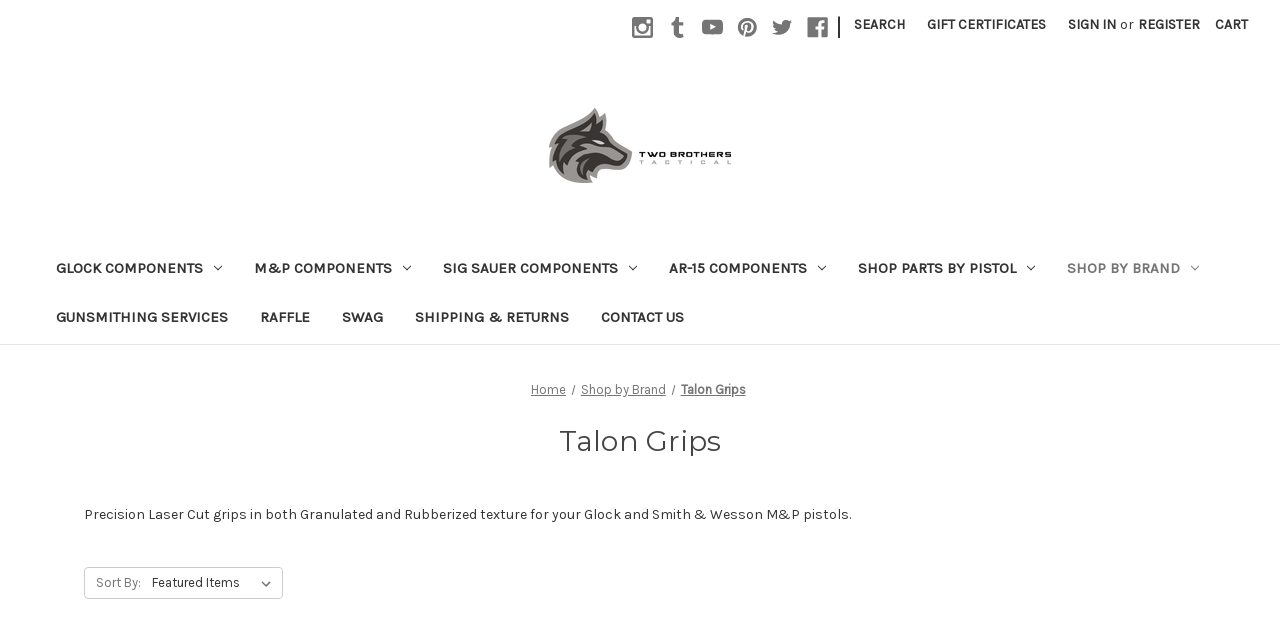

--- FILE ---
content_type: text/html; charset=UTF-8
request_url: https://www.twobrostactical.com/shop-by-brand/talon-grips/
body_size: 13081
content:


<!DOCTYPE html>
<html class="no-js" lang="en">
    <head>
        <title>Shop by Brand - Talon Grips - Two Brothers Tactical</title>
        <link rel="dns-prefetch preconnect" href="https://cdn11.bigcommerce.com/s-mgltntm5fa" crossorigin><link rel="dns-prefetch preconnect" href="https://fonts.googleapis.com/" crossorigin><link rel="dns-prefetch preconnect" href="https://fonts.gstatic.com/" crossorigin>
        <meta name="keywords" content="Southern California Gun Shop, Selling Guns and ammo, buying guns, training, consulting, instruction, props, Gunsmithing Gunsmith Custimization services, FFL, Glock Parts, Glock Triggers, Glock Magwells, Glock Extended Base Pads, Glock barrels, Glock Sights, Glock slides, Zevtech Barrels, Zevtech Trigger Kits, Apex Trigger Kits, S&amp;W M&amp;P, M&amp;P triggers, M&amp;P barrels, M&amp;P Magwells, Sig p250 parts, Sig p320 parts, Sig triggers, p320 trigger, p320 basepad, p320 mag release, guide rods, parts kits, "><link rel='canonical' href='https://www.twobrostactical.com/shop-by-brand/talon-grips/' /><meta name='platform' content='bigcommerce.stencil' />
        
        

        <link href="https://cdn11.bigcommerce.com/s-mgltntm5fa/product_images/twobros%20favitar%20downsized%20BLURY.png?t&#x3D;1549065120" rel="shortcut icon">
        <meta name="viewport" content="width=device-width, initial-scale=1">

        <script>
            document.documentElement.className = document.documentElement.className.replace('no-js', 'js');
        </script>

        <script>
    function browserSupportsAllFeatures() {
        return window.Promise
            && window.fetch
            && window.URL
            && window.URLSearchParams
            && window.WeakMap
            // object-fit support
            && ('objectFit' in document.documentElement.style);
    }

    function loadScript(src) {
        var js = document.createElement('script');
        js.src = src;
        js.onerror = function () {
            console.error('Failed to load polyfill script ' + src);
        };
        document.head.appendChild(js);
    }

    if (!browserSupportsAllFeatures()) {
        loadScript('https://cdn11.bigcommerce.com/s-mgltntm5fa/stencil/07c96440-0161-013c-5fde-2620f992e0a5/e/63391b50-d5db-0137-4ac3-0242ac11001a/dist/theme-bundle.polyfills.js');
    }
</script>
        <script>window.consentManagerTranslations = `{"locale":"en","locales":{"consent_manager.data_collection_warning":"en","consent_manager.accept_all_cookies":"en","consent_manager.gdpr_settings":"en","consent_manager.data_collection_preferences":"en","consent_manager.manage_data_collection_preferences":"en","consent_manager.use_data_by_cookies":"en","consent_manager.data_categories_table":"en","consent_manager.allow":"en","consent_manager.accept":"en","consent_manager.deny":"en","consent_manager.dismiss":"en","consent_manager.reject_all":"en","consent_manager.category":"en","consent_manager.purpose":"en","consent_manager.functional_category":"en","consent_manager.functional_purpose":"en","consent_manager.analytics_category":"en","consent_manager.analytics_purpose":"en","consent_manager.targeting_category":"en","consent_manager.advertising_category":"en","consent_manager.advertising_purpose":"en","consent_manager.essential_category":"en","consent_manager.esential_purpose":"en","consent_manager.yes":"en","consent_manager.no":"en","consent_manager.not_available":"en","consent_manager.cancel":"en","consent_manager.save":"en","consent_manager.back_to_preferences":"en","consent_manager.close_without_changes":"en","consent_manager.unsaved_changes":"en","consent_manager.by_using":"en","consent_manager.agree_on_data_collection":"en","consent_manager.change_preferences":"en","consent_manager.cancel_dialog_title":"en","consent_manager.privacy_policy":"en","consent_manager.allow_category_tracking":"en","consent_manager.disallow_category_tracking":"en"},"translations":{"consent_manager.data_collection_warning":"We use cookies (and other similar technologies) to collect data to improve your shopping experience.","consent_manager.accept_all_cookies":"Accept All Cookies","consent_manager.gdpr_settings":"Settings","consent_manager.data_collection_preferences":"Website Data Collection Preferences","consent_manager.manage_data_collection_preferences":"Manage Website Data Collection Preferences","consent_manager.use_data_by_cookies":" uses data collected by cookies and JavaScript libraries to improve your shopping experience.","consent_manager.data_categories_table":"The table below outlines how we use this data by category. To opt out of a category of data collection, select 'No' and save your preferences.","consent_manager.allow":"Allow","consent_manager.accept":"Accept","consent_manager.deny":"Deny","consent_manager.dismiss":"Dismiss","consent_manager.reject_all":"Reject all","consent_manager.category":"Category","consent_manager.purpose":"Purpose","consent_manager.functional_category":"Functional","consent_manager.functional_purpose":"Enables enhanced functionality, such as videos and live chat. If you do not allow these, then some or all of these functions may not work properly.","consent_manager.analytics_category":"Analytics","consent_manager.analytics_purpose":"Provide statistical information on site usage, e.g., web analytics so we can improve this website over time.","consent_manager.targeting_category":"Targeting","consent_manager.advertising_category":"Advertising","consent_manager.advertising_purpose":"Used to create profiles or personalize content to enhance your shopping experience.","consent_manager.essential_category":"Essential","consent_manager.esential_purpose":"Essential for the site and any requested services to work, but do not perform any additional or secondary function.","consent_manager.yes":"Yes","consent_manager.no":"No","consent_manager.not_available":"N/A","consent_manager.cancel":"Cancel","consent_manager.save":"Save","consent_manager.back_to_preferences":"Back to Preferences","consent_manager.close_without_changes":"You have unsaved changes to your data collection preferences. Are you sure you want to close without saving?","consent_manager.unsaved_changes":"You have unsaved changes","consent_manager.by_using":"By using our website, you're agreeing to our","consent_manager.agree_on_data_collection":"By using our website, you're agreeing to the collection of data as described in our ","consent_manager.change_preferences":"You can change your preferences at any time","consent_manager.cancel_dialog_title":"Are you sure you want to cancel?","consent_manager.privacy_policy":"Privacy Policy","consent_manager.allow_category_tracking":"Allow [CATEGORY_NAME] tracking","consent_manager.disallow_category_tracking":"Disallow [CATEGORY_NAME] tracking"}}`;</script>

        <script>
            window.lazySizesConfig = window.lazySizesConfig || {};
            window.lazySizesConfig.loadMode = 1;
        </script>
        <script async src="https://cdn11.bigcommerce.com/s-mgltntm5fa/stencil/07c96440-0161-013c-5fde-2620f992e0a5/e/63391b50-d5db-0137-4ac3-0242ac11001a/dist/theme-bundle.head_async.js"></script>
        
        <link href="https://fonts.googleapis.com/css?family=Montserrat:400%7CKarla:400&display=block" rel="stylesheet">
        
        <script async src="https://cdn11.bigcommerce.com/s-mgltntm5fa/stencil/07c96440-0161-013c-5fde-2620f992e0a5/e/63391b50-d5db-0137-4ac3-0242ac11001a/dist/theme-bundle.font.js"></script>

        <link data-stencil-stylesheet href="https://cdn11.bigcommerce.com/s-mgltntm5fa/stencil/07c96440-0161-013c-5fde-2620f992e0a5/e/63391b50-d5db-0137-4ac3-0242ac11001a/css/theme-11cec4d0-ae7e-013c-b288-3279930eb7ee.css" rel="stylesheet">

        <!-- Start Tracking Code for analytics_facebook -->

<script>
!function(f,b,e,v,n,t,s){if(f.fbq)return;n=f.fbq=function(){n.callMethod?n.callMethod.apply(n,arguments):n.queue.push(arguments)};if(!f._fbq)f._fbq=n;n.push=n;n.loaded=!0;n.version='2.0';n.queue=[];t=b.createElement(e);t.async=!0;t.src=v;s=b.getElementsByTagName(e)[0];s.parentNode.insertBefore(t,s)}(window,document,'script','https://connect.facebook.net/en_US/fbevents.js');

fbq('set', 'autoConfig', 'false', '0');
fbq('dataProcessingOptions', ['LDU'], 0, 0);
fbq('init', '0', {"external_id":"90a925b0-479f-47b9-9d62-c9bfba024ea8"});
fbq('set', 'agent', 'bigcommerce', '0');

function trackEvents() {
    var pathName = window.location.pathname;

    fbq('track', 'PageView', {}, "");

    // Search events start -- only fire if the shopper lands on the /search.php page
    if (pathName.indexOf('/search.php') === 0 && getUrlParameter('search_query')) {
        fbq('track', 'Search', {
            content_type: 'product_group',
            content_ids: [],
            search_string: getUrlParameter('search_query')
        });
    }
    // Search events end

    // Wishlist events start -- only fire if the shopper attempts to add an item to their wishlist
    if (pathName.indexOf('/wishlist.php') === 0 && getUrlParameter('added_product_id')) {
        fbq('track', 'AddToWishlist', {
            content_type: 'product_group',
            content_ids: []
        });
    }
    // Wishlist events end

    // Lead events start -- only fire if the shopper subscribes to newsletter
    if (pathName.indexOf('/subscribe.php') === 0 && getUrlParameter('result') === 'success') {
        fbq('track', 'Lead', {});
    }
    // Lead events end

    // Registration events start -- only fire if the shopper registers an account
    if (pathName.indexOf('/login.php') === 0 && getUrlParameter('action') === 'account_created') {
        fbq('track', 'CompleteRegistration', {}, "");
    }
    // Registration events end

    

    function getUrlParameter(name) {
        var cleanName = name.replace(/[\[]/, '\[').replace(/[\]]/, '\]');
        var regex = new RegExp('[\?&]' + cleanName + '=([^&#]*)');
        var results = regex.exec(window.location.search);
        return results === null ? '' : decodeURIComponent(results[1].replace(/\+/g, ' '));
    }
}

if (window.addEventListener) {
    window.addEventListener("load", trackEvents, false)
}
</script>
<noscript><img height="1" width="1" style="display:none" alt="null" src="https://www.facebook.com/tr?id=0&ev=PageView&noscript=1&a=plbigcommerce1.2&eid="/></noscript>

<!-- End Tracking Code for analytics_facebook -->

<!-- Start Tracking Code for analytics_googleanalytics -->

<meta name="google-site-verification" content="3Yf0GJVZi5zXjaCZabHc5ORqds0VkQpQvGYxuJ47ats" />

<!-- End Tracking Code for analytics_googleanalytics -->


<script type="text/javascript" src="https://checkout-sdk.bigcommerce.com/v1/loader.js" defer ></script>
<script type="text/javascript">
fbq('track', 'ViewCategory', {"content_ids":["299","231"],"content_type":"product_group","content_category":"Talon Grips"});
</script>
<script type="text/javascript">
var BCData = {};
</script>

<script nonce="">
(function () {
    var xmlHttp = new XMLHttpRequest();

    xmlHttp.open('POST', 'https://bes.gcp.data.bigcommerce.com/nobot');
    xmlHttp.setRequestHeader('Content-Type', 'application/json');
    xmlHttp.send('{"store_id":"1000412752","timezone_offset":"-7.0","timestamp":"2026-01-27T11:40:49.53454100Z","visit_id":"89a7ea79-867c-4493-870e-8992238ab4e2","channel_id":1}');
})();
</script>

    </head>
    <body>
        <svg data-src="https://cdn11.bigcommerce.com/s-mgltntm5fa/stencil/07c96440-0161-013c-5fde-2620f992e0a5/e/63391b50-d5db-0137-4ac3-0242ac11001a/img/icon-sprite.svg" class="icons-svg-sprite"></svg>

        <a href="#main-content" class="skip-to-main-link">Skip to main content</a>
<header class="header" role="banner">
    <a href="#" class="mobileMenu-toggle" data-mobile-menu-toggle="menu">
        <span class="mobileMenu-toggleIcon">Toggle menu</span>
    </a>
    <nav class="navUser">
        
    <ul class="navUser-section navUser-section--alt">
        <li class="navUser-item">
            <a class="navUser-action navUser-item--compare"
               href="/compare"
               data-compare-nav
               aria-label="Compare"
            >
                Compare <span class="countPill countPill--positive countPill--alt"></span>
            </a>
        </li>
            <li class="navUser-item navUser-item--social">
                    <ul class="socialLinks socialLinks--alt">
            <li class="socialLinks-item">
                <a class="icon icon--instagram"
                   href="https://www.instagram.com/twobrotherstactical/"
                   target="_blank"
                   rel="noopener"
                   title="Instagram"
                >
                    <span class="aria-description--hidden">Instagram</span>
                    <svg>
                        <use href="#icon-instagram"/>
                    </svg>
                </a>
            </li>
            <li class="socialLinks-item">
                <a class="icon icon--tumblr"
                   href="https://twobrotherstactical.tumblr.com/"
                   target="_blank"
                   rel="noopener"
                   title="Tumblr"
                >
                    <span class="aria-description--hidden">Tumblr</span>
                    <svg>
                        <use href="#icon-tumblr"/>
                    </svg>
                </a>
            </li>
            <li class="socialLinks-item">
                <a class="icon icon--youtube"
                   href="https://www.youtube.com/channel/UC5Px4o1paMYFx-RJq2G34MQ"
                   target="_blank"
                   rel="noopener"
                   title="Youtube"
                >
                    <span class="aria-description--hidden">Youtube</span>
                    <svg>
                        <use href="#icon-youtube"/>
                    </svg>
                </a>
            </li>
            <li class="socialLinks-item">
                <a class="icon icon--pinterest"
                   href="https://www.pinterest.com/twobrostactical/"
                   target="_blank"
                   rel="noopener"
                   title="Pinterest"
                >
                    <span class="aria-description--hidden">Pinterest</span>
                    <svg>
                        <use href="#icon-pinterest"/>
                    </svg>
                </a>
            </li>
            <li class="socialLinks-item">
                <a class="icon icon--twitter"
                   href="https://twitter.com/TwoBrosTactical"
                   target="_blank"
                   rel="noopener"
                   title="Twitter"
                >
                    <span class="aria-description--hidden">Twitter</span>
                    <svg>
                        <use href="#icon-twitter"/>
                    </svg>
                </a>
            </li>
            <li class="socialLinks-item">
                <a class="icon icon--facebook"
                   href="https://www.facebook.com/twobrostactical/"
                   target="_blank"
                   rel="noopener"
                   title="Facebook"
                >
                    <span class="aria-description--hidden">Facebook</span>
                    <svg>
                        <use href="#icon-facebook"/>
                    </svg>
                </a>
            </li>
    </ul>
            </li>
            <li class="navUser-item navUser-item--divider">|</li>
        <li class="navUser-item">
            <button class="navUser-action navUser-action--quickSearch"
               type="button"
               id="quick-search-expand"
               data-search="quickSearch"
               aria-controls="quickSearch"
               aria-label="Search"
            >
                Search
            </button>
        </li>
            <li class="navUser-item">
                <a class="navUser-action"
                   href="/giftcertificates.php"
                   aria-label="Gift Certificates"
                >
                    Gift Certificates
                </a>
            </li>
        <li class="navUser-item navUser-item--account">
                <a class="navUser-action"
                   href="/login.php"
                   aria-label="Sign in"
                >
                    Sign in
                </a>
                    <span class="navUser-or">or</span>
                    <a class="navUser-action"
                       href="/login.php?action&#x3D;create_account"
                       aria-label="Register"
                    >
                        Register
                    </a>
        </li>
        <li class="navUser-item navUser-item--cart">
            <a class="navUser-action"
               data-cart-preview
               data-dropdown="cart-preview-dropdown"
               data-options="align:right"
               href="/cart.php"
               aria-label="Cart with 0 items"
            >
                <span class="navUser-item-cartLabel">Cart</span>
                <span class="countPill cart-quantity"></span>
            </a>

            <div class="dropdown-menu" id="cart-preview-dropdown" data-dropdown-content aria-hidden="true"></div>
        </li>
    </ul>
    <div class="dropdown dropdown--quickSearch" id="quickSearch" aria-hidden="true" data-prevent-quick-search-close>
        <div class="container">
    <form class="form" onsubmit="return false" data-url="/search.php" data-quick-search-form>
        <fieldset class="form-fieldset">
            <div class="form-field">
                <label class="is-srOnly" for="nav-quick-search">Search</label>
                <input class="form-input"
                       data-search-quick
                       name="nav-quick-search"
                       id="nav-quick-search"
                       data-error-message="Search field cannot be empty."
                       placeholder="Search the store"
                       autocomplete="off"
                >
            </div>
        </fieldset>
    </form>
    <section class="quickSearchResults" data-bind="html: results"></section>
    <p role="status"
       aria-live="polite"
       class="aria-description--hidden"
       data-search-aria-message-predefined-text="product results for"
    ></p>
</div>
    </div>
</nav>

        <div class="header-logo header-logo--center">
            <a href="https://www.twobrostactical.com/" class="header-logo__link" data-header-logo-link>
        <div class="header-logo-image-container">
            <img class="header-logo-image"
                 src="https://cdn11.bigcommerce.com/s-mgltntm5fa/images/stencil/187x75/two_bros_250_x_100_banner_with_text_wide_1549062936__70583.original.png"
                 srcset="https://cdn11.bigcommerce.com/s-mgltntm5fa/images/stencil/187x75/two_bros_250_x_100_banner_with_text_wide_1549062936__70583.original.png 1x, https://cdn11.bigcommerce.com/s-mgltntm5fa/images/stencil/374x150/two_bros_250_x_100_banner_with_text_wide_1549062936__70583.original.png 2x"
                 alt="Two Brothers Tactical"
                 title="Two Brothers Tactical">
        </div>
</a>
        </div>
    <div class="navPages-container" id="menu" data-menu>
        <nav class="navPages">
    <div class="navPages-quickSearch">
        <div class="container">
    <form class="form" onsubmit="return false" data-url="/search.php" data-quick-search-form>
        <fieldset class="form-fieldset">
            <div class="form-field">
                <label class="is-srOnly" for="nav-menu-quick-search">Search</label>
                <input class="form-input"
                       data-search-quick
                       name="nav-menu-quick-search"
                       id="nav-menu-quick-search"
                       data-error-message="Search field cannot be empty."
                       placeholder="Search the store"
                       autocomplete="off"
                >
            </div>
        </fieldset>
    </form>
    <section class="quickSearchResults" data-bind="html: results"></section>
    <p role="status"
       aria-live="polite"
       class="aria-description--hidden"
       data-search-aria-message-predefined-text="product results for"
    ></p>
</div>
    </div>
    <ul class="navPages-list">
            <li class="navPages-item">
                <a class="navPages-action has-subMenu"
   href="https://www.twobrostactical.com/glock-components/"
   data-collapsible="navPages-34"
>
    Glock Components
    <i class="icon navPages-action-moreIcon" aria-hidden="true">
        <svg><use href="#icon-chevron-down" /></svg>
    </i>
</a>
<div class="navPage-subMenu" id="navPages-34" aria-hidden="true" tabindex="-1">
    <ul class="navPage-subMenu-list">
        <li class="navPage-subMenu-item">
            <a class="navPage-subMenu-action navPages-action"
               href="https://www.twobrostactical.com/glock-components/"
               aria-label="All Glock Components"
            >
                All Glock Components
            </a>
        </li>
            <li class="navPage-subMenu-item">
                    <a class="navPage-subMenu-action navPages-action has-subMenu"
                       href="https://www.twobrostactical.com/glock-components/barrels/"
                       aria-label="Barrels"
                    >
                        Barrels
                        <span class="collapsible-icon-wrapper"
                            data-collapsible="navPages-86"
                            data-collapsible-disabled-breakpoint="medium"
                            data-collapsible-disabled-state="open"
                            data-collapsible-enabled-state="closed"
                        >
                            <i class="icon navPages-action-moreIcon" aria-hidden="true">
                                <svg><use href="#icon-chevron-down" /></svg>
                            </i>
                        </span>
                    </a>
                    <ul class="navPage-childList" id="navPages-86">
                        <li class="navPage-childList-item">
                            <a class="navPage-childList-action navPages-action"
                               href="https://www.twobrostactical.com/glock-components/barrels/glock-17/"
                               aria-label="Glock 17"
                            >
                                Glock 17
                            </a>
                        </li>
                        <li class="navPage-childList-item">
                            <a class="navPage-childList-action navPages-action"
                               href="https://www.twobrostactical.com/glock-components/barrels/glock-19/"
                               aria-label="Glock 19"
                            >
                                Glock 19
                            </a>
                        </li>
                        <li class="navPage-childList-item">
                            <a class="navPage-childList-action navPages-action"
                               href="https://www.twobrostactical.com/glock-components/barrels/glock-34/"
                               aria-label="Glock 34"
                            >
                                Glock 34
                            </a>
                        </li>
                    </ul>
            </li>
            <li class="navPage-subMenu-item">
                    <a class="navPage-subMenu-action navPages-action"
                       href="https://www.twobrostactical.com/glock-components/compensators/"
                       aria-label="Compensators"
                    >
                        Compensators
                    </a>
            </li>
            <li class="navPage-subMenu-item">
                    <a class="navPage-subMenu-action navPages-action has-subMenu"
                       href="https://www.twobrostactical.com/glock-components/frame-accessories/"
                       aria-label="Frame Accessories"
                    >
                        Frame Accessories
                        <span class="collapsible-icon-wrapper"
                            data-collapsible="navPages-113"
                            data-collapsible-disabled-breakpoint="medium"
                            data-collapsible-disabled-state="open"
                            data-collapsible-enabled-state="closed"
                        >
                            <i class="icon navPages-action-moreIcon" aria-hidden="true">
                                <svg><use href="#icon-chevron-down" /></svg>
                            </i>
                        </span>
                    </a>
                    <ul class="navPage-childList" id="navPages-113">
                        <li class="navPage-childList-item">
                            <a class="navPage-childList-action navPages-action"
                               href="https://www.twobrostactical.com/glock-components/frame-accessories/connector/"
                               aria-label="Connector"
                            >
                                Connector
                            </a>
                        </li>
                        <li class="navPage-childList-item">
                            <a class="navPage-childList-action navPages-action"
                               href="https://www.twobrostactical.com/glock-components/frame-accessories/extended-magazine-release/"
                               aria-label="Extended Magazine Release"
                            >
                                Extended Magazine Release
                            </a>
                        </li>
                        <li class="navPage-childList-item">
                            <a class="navPage-childList-action navPages-action"
                               href="https://www.twobrostactical.com/glock-components/frame-accessories/grip-enhancements/"
                               aria-label="Grip Enhancements"
                            >
                                Grip Enhancements
                            </a>
                        </li>
                        <li class="navPage-childList-item">
                            <a class="navPage-childList-action navPages-action"
                               href="https://www.twobrostactical.com/glock-components/frame-accessories/pin-kits/"
                               aria-label="Pin Kits"
                            >
                                Pin Kits
                            </a>
                        </li>
                        <li class="navPage-childList-item">
                            <a class="navPage-childList-action navPages-action"
                               href="https://www.twobrostactical.com/glock-components/frame-accessories/spring/"
                               aria-label="Spring"
                            >
                                Spring
                            </a>
                        </li>
                    </ul>
            </li>
            <li class="navPage-subMenu-item">
                    <a class="navPage-subMenu-action navPages-action has-subMenu"
                       href="https://www.twobrostactical.com/glock-components/magazine-base-pad/"
                       aria-label="Magazine Base Pad"
                    >
                        Magazine Base Pad
                        <span class="collapsible-icon-wrapper"
                            data-collapsible="navPages-49"
                            data-collapsible-disabled-breakpoint="medium"
                            data-collapsible-disabled-state="open"
                            data-collapsible-enabled-state="closed"
                        >
                            <i class="icon navPages-action-moreIcon" aria-hidden="true">
                                <svg><use href="#icon-chevron-down" /></svg>
                            </i>
                        </span>
                    </a>
                    <ul class="navPage-childList" id="navPages-49">
                        <li class="navPage-childList-item">
                            <a class="navPage-childList-action navPages-action"
                               href="https://www.twobrostactical.com/glock-components/magazine-base-pad/henning-group/"
                               aria-label="Henning Group"
                            >
                                Henning Group
                            </a>
                        </li>
                        <li class="navPage-childList-item">
                            <a class="navPage-childList-action navPages-action"
                               href="https://www.twobrostactical.com/glock-components/magazine-base-pad/taran-tactical-innovations/"
                               aria-label="Taran Tactical Innovations"
                            >
                                Taran Tactical Innovations
                            </a>
                        </li>
                        <li class="navPage-childList-item">
                            <a class="navPage-childList-action navPages-action"
                               href="https://www.twobrostactical.com/glock-components/magazine-base-pad/zev-tech/"
                               aria-label="Zev Tech"
                            >
                                Zev Tech
                            </a>
                        </li>
                    </ul>
            </li>
            <li class="navPage-subMenu-item">
                    <a class="navPage-subMenu-action navPages-action"
                       href="https://www.twobrostactical.com/glock-components/magwells/"
                       aria-label="Magwells"
                    >
                        Magwells
                    </a>
            </li>
            <li class="navPage-subMenu-item">
                    <a class="navPage-subMenu-action navPages-action has-subMenu"
                       href="https://www.twobrostactical.com/glock-components/sights/"
                       aria-label="Sights"
                    >
                        Sights
                        <span class="collapsible-icon-wrapper"
                            data-collapsible="navPages-81"
                            data-collapsible-disabled-breakpoint="medium"
                            data-collapsible-disabled-state="open"
                            data-collapsible-enabled-state="closed"
                        >
                            <i class="icon navPages-action-moreIcon" aria-hidden="true">
                                <svg><use href="#icon-chevron-down" /></svg>
                            </i>
                        </span>
                    </a>
                    <ul class="navPage-childList" id="navPages-81">
                        <li class="navPage-childList-item">
                            <a class="navPage-childList-action navPages-action"
                               href="https://www.twobrostactical.com/glock-components/sights/henning-group/"
                               aria-label="Henning Group"
                            >
                                Henning Group
                            </a>
                        </li>
                        <li class="navPage-childList-item">
                            <a class="navPage-childList-action navPages-action"
                               href="https://www.twobrostactical.com/glock-components/sights/trijicon/"
                               aria-label="Trijicon"
                            >
                                Trijicon
                            </a>
                        </li>
                        <li class="navPage-childList-item">
                            <a class="navPage-childList-action navPages-action"
                               href="https://www.twobrostactical.com/glock-components/sights/warren-tactical/"
                               aria-label="Warren Tactical"
                            >
                                Warren Tactical
                            </a>
                        </li>
                        <li class="navPage-childList-item">
                            <a class="navPage-childList-action navPages-action"
                               href="https://www.twobrostactical.com/glock-components/sights/zevtech/"
                               aria-label="Zevtech"
                            >
                                Zevtech
                            </a>
                        </li>
                    </ul>
            </li>
            <li class="navPage-subMenu-item">
                    <a class="navPage-subMenu-action navPages-action has-subMenu"
                       href="https://www.twobrostactical.com/glock-components/slide-accessories/"
                       aria-label="Slide Accessories"
                    >
                        Slide Accessories
                        <span class="collapsible-icon-wrapper"
                            data-collapsible="navPages-126"
                            data-collapsible-disabled-breakpoint="medium"
                            data-collapsible-disabled-state="open"
                            data-collapsible-enabled-state="closed"
                        >
                            <i class="icon navPages-action-moreIcon" aria-hidden="true">
                                <svg><use href="#icon-chevron-down" /></svg>
                            </i>
                        </span>
                    </a>
                    <ul class="navPage-childList" id="navPages-126">
                        <li class="navPage-childList-item">
                            <a class="navPage-childList-action navPages-action"
                               href="https://www.twobrostactical.com/glock-components/slide-accessories/glock-slides-and-uppers/"
                               aria-label="Glock Slides and Uppers"
                            >
                                Glock Slides and Uppers
                            </a>
                        </li>
                        <li class="navPage-childList-item">
                            <a class="navPage-childList-action navPages-action"
                               href="https://www.twobrostactical.com/glock-components/slide-accessories/guide-rods/"
                               aria-label="Guide Rods"
                            >
                                Guide Rods
                            </a>
                        </li>
                        <li class="navPage-childList-item">
                            <a class="navPage-childList-action navPages-action"
                               href="https://www.twobrostactical.com/glock-components/slide-accessories/parts-kit-for-stripped-slides/"
                               aria-label="Parts Kit for Stripped Slides"
                            >
                                Parts Kit for Stripped Slides
                            </a>
                        </li>
                        <li class="navPage-childList-item">
                            <a class="navPage-childList-action navPages-action"
                               href="https://www.twobrostactical.com/glock-components/slide-accessories/recoil-springs/"
                               aria-label="Recoil Springs"
                            >
                                Recoil Springs
                            </a>
                        </li>
                        <li class="navPage-childList-item">
                            <a class="navPage-childList-action navPages-action"
                               href="https://www.twobrostactical.com/glock-components/slide-accessories/striker-pin-kits/"
                               aria-label="Striker Pin Kits"
                            >
                                Striker Pin Kits
                            </a>
                        </li>
                    </ul>
            </li>
            <li class="navPage-subMenu-item">
                    <a class="navPage-subMenu-action navPages-action"
                       href="https://www.twobrostactical.com/glock-components/trigger-kits/"
                       aria-label="Trigger Kits"
                    >
                        Trigger Kits
                    </a>
            </li>
    </ul>
</div>
            </li>
            <li class="navPages-item">
                <a class="navPages-action has-subMenu"
   href="https://www.twobrostactical.com/m-p-components/"
   data-collapsible="navPages-31"
>
    M&amp;P Components
    <i class="icon navPages-action-moreIcon" aria-hidden="true">
        <svg><use href="#icon-chevron-down" /></svg>
    </i>
</a>
<div class="navPage-subMenu" id="navPages-31" aria-hidden="true" tabindex="-1">
    <ul class="navPage-subMenu-list">
        <li class="navPage-subMenu-item">
            <a class="navPage-subMenu-action navPages-action"
               href="https://www.twobrostactical.com/m-p-components/"
               aria-label="All M&amp;P Components"
            >
                All M&amp;P Components
            </a>
        </li>
            <li class="navPage-subMenu-item">
                    <a class="navPage-subMenu-action navPages-action has-subMenu"
                       href="https://www.twobrostactical.com/m-p-components/accessories/"
                       aria-label="Accessories"
                    >
                        Accessories
                        <span class="collapsible-icon-wrapper"
                            data-collapsible="navPages-120"
                            data-collapsible-disabled-breakpoint="medium"
                            data-collapsible-disabled-state="open"
                            data-collapsible-enabled-state="closed"
                        >
                            <i class="icon navPages-action-moreIcon" aria-hidden="true">
                                <svg><use href="#icon-chevron-down" /></svg>
                            </i>
                        </span>
                    </a>
                    <ul class="navPage-childList" id="navPages-120">
                        <li class="navPage-childList-item">
                            <a class="navPage-childList-action navPages-action"
                               href="https://www.twobrostactical.com/m-p-components/accessories/backplate/"
                               aria-label="Backplate"
                            >
                                Backplate
                            </a>
                        </li>
                        <li class="navPage-childList-item">
                            <a class="navPage-childList-action navPages-action"
                               href="https://www.twobrostactical.com/m-p-components/accessories/guide-rods/"
                               aria-label="Guide Rods"
                            >
                                Guide Rods
                            </a>
                        </li>
                        <li class="navPage-childList-item">
                            <a class="navPage-childList-action navPages-action"
                               href="https://www.twobrostactical.com/m-p-components/accessories/spring-kits/"
                               aria-label="Spring Kits"
                            >
                                Spring Kits
                            </a>
                        </li>
                        <li class="navPage-childList-item">
                            <a class="navPage-childList-action navPages-action"
                               href="https://www.twobrostactical.com/m-p-components/accessories/tools/"
                               aria-label="Tools"
                            >
                                Tools
                            </a>
                        </li>
                        <li class="navPage-childList-item">
                            <a class="navPage-childList-action navPages-action"
                               href="https://www.twobrostactical.com/m-p-components/accessories/ultimate-striker-block/"
                               aria-label="Ultimate Striker Block"
                            >
                                Ultimate Striker Block
                            </a>
                        </li>
                    </ul>
            </li>
            <li class="navPage-subMenu-item">
                    <a class="navPage-subMenu-action navPages-action"
                       href="https://www.twobrostactical.com/m-p-components/barrels/"
                       aria-label="Barrels"
                    >
                        Barrels
                    </a>
            </li>
            <li class="navPage-subMenu-item">
                    <a class="navPage-subMenu-action navPages-action has-subMenu"
                       href="https://www.twobrostactical.com/m-p-components/extended-base-pads/"
                       aria-label="Extended Base Pads"
                    >
                        Extended Base Pads
                        <span class="collapsible-icon-wrapper"
                            data-collapsible="navPages-66"
                            data-collapsible-disabled-breakpoint="medium"
                            data-collapsible-disabled-state="open"
                            data-collapsible-enabled-state="closed"
                        >
                            <i class="icon navPages-action-moreIcon" aria-hidden="true">
                                <svg><use href="#icon-chevron-down" /></svg>
                            </i>
                        </span>
                    </a>
                    <ul class="navPage-childList" id="navPages-66">
                        <li class="navPage-childList-item">
                            <a class="navPage-childList-action navPages-action"
                               href="https://www.twobrostactical.com/m-p-components/extended-base-pads/springer-precision/"
                               aria-label="Springer Precision"
                            >
                                Springer Precision
                            </a>
                        </li>
                        <li class="navPage-childList-item">
                            <a class="navPage-childList-action navPages-action"
                               href="https://www.twobrostactical.com/m-p-components/extended-base-pads/taran-tactical-innovations/"
                               aria-label="Taran Tactical Innovations"
                            >
                                Taran Tactical Innovations
                            </a>
                        </li>
                    </ul>
            </li>
            <li class="navPage-subMenu-item">
                    <a class="navPage-subMenu-action navPages-action"
                       href="https://www.twobrostactical.com/m-p-components/grip-enhancements/"
                       aria-label="Grip Enhancements"
                    >
                        Grip Enhancements
                    </a>
            </li>
            <li class="navPage-subMenu-item">
                    <a class="navPage-subMenu-action navPages-action"
                       href="https://www.twobrostactical.com/m-p-components/magazine-wells/"
                       aria-label="Magazine Wells"
                    >
                        Magazine Wells
                    </a>
            </li>
            <li class="navPage-subMenu-item">
                    <a class="navPage-subMenu-action navPages-action"
                       href="https://www.twobrostactical.com/m-p-components/sights/"
                       aria-label="Sights"
                    >
                        Sights
                    </a>
            </li>
            <li class="navPage-subMenu-item">
                    <a class="navPage-subMenu-action navPages-action"
                       href="https://www.twobrostactical.com/m-p-components/slides/"
                       aria-label="Slides"
                    >
                        Slides
                    </a>
            </li>
            <li class="navPage-subMenu-item">
                    <a class="navPage-subMenu-action navPages-action"
                       href="https://www.twobrostactical.com/m-p-components/trigger-kits/"
                       aria-label="Trigger Kits"
                    >
                        Trigger Kits
                    </a>
            </li>
    </ul>
</div>
            </li>
            <li class="navPages-item">
                <a class="navPages-action has-subMenu"
   href="https://www.twobrostactical.com/sig-sauer-components/"
   data-collapsible="navPages-43"
>
    Sig Sauer Components
    <i class="icon navPages-action-moreIcon" aria-hidden="true">
        <svg><use href="#icon-chevron-down" /></svg>
    </i>
</a>
<div class="navPage-subMenu" id="navPages-43" aria-hidden="true" tabindex="-1">
    <ul class="navPage-subMenu-list">
        <li class="navPage-subMenu-item">
            <a class="navPage-subMenu-action navPages-action"
               href="https://www.twobrostactical.com/sig-sauer-components/"
               aria-label="All Sig Sauer Components"
            >
                All Sig Sauer Components
            </a>
        </li>
            <li class="navPage-subMenu-item">
                    <a class="navPage-subMenu-action navPages-action"
                       href="https://www.twobrostactical.com/sig-sauer/extended-magazine-release/"
                       aria-label="Extended Magazine Release"
                    >
                        Extended Magazine Release
                    </a>
            </li>
            <li class="navPage-subMenu-item">
                    <a class="navPage-subMenu-action navPages-action"
                       href="https://www.twobrostactical.com/sig-sauer/guide-rod-stainless-steel/"
                       aria-label="Guide Rod (Stainless  Steel)"
                    >
                        Guide Rod (Stainless  Steel)
                    </a>
            </li>
            <li class="navPage-subMenu-item">
                    <a class="navPage-subMenu-action navPages-action"
                       href="https://www.twobrostactical.com/sig-sauer/magazine-base-pads/"
                       aria-label="Magazine Base Pads"
                    >
                        Magazine Base Pads
                    </a>
            </li>
            <li class="navPage-subMenu-item">
                    <a class="navPage-subMenu-action navPages-action"
                       href="https://www.twobrostactical.com/sig-sauer/p250/"
                       aria-label="P250"
                    >
                        P250
                    </a>
            </li>
            <li class="navPage-subMenu-item">
                    <a class="navPage-subMenu-action navPages-action"
                       href="https://www.twobrostactical.com/sig-sauer/p320/"
                       aria-label="P320"
                    >
                        P320
                    </a>
            </li>
            <li class="navPage-subMenu-item">
                    <a class="navPage-subMenu-action navPages-action"
                       href="https://www.twobrostactical.com/sig-sauer/sights/"
                       aria-label="Sights"
                    >
                        Sights
                    </a>
            </li>
            <li class="navPage-subMenu-item">
                    <a class="navPage-subMenu-action navPages-action"
                       href="https://www.twobrostactical.com/sig-sauer/trigger-kits/"
                       aria-label="Trigger Kits"
                    >
                        Trigger Kits
                    </a>
            </li>
    </ul>
</div>
            </li>
            <li class="navPages-item">
                <a class="navPages-action has-subMenu"
   href="https://www.twobrostactical.com/ar-15-components/"
   data-collapsible="navPages-46"
>
    AR-15 Components
    <i class="icon navPages-action-moreIcon" aria-hidden="true">
        <svg><use href="#icon-chevron-down" /></svg>
    </i>
</a>
<div class="navPage-subMenu" id="navPages-46" aria-hidden="true" tabindex="-1">
    <ul class="navPage-subMenu-list">
        <li class="navPage-subMenu-item">
            <a class="navPage-subMenu-action navPages-action"
               href="https://www.twobrostactical.com/ar-15-components/"
               aria-label="All AR-15 Components"
            >
                All AR-15 Components
            </a>
        </li>
            <li class="navPage-subMenu-item">
                    <a class="navPage-subMenu-action navPages-action"
                       href="https://www.twobrostactical.com/ar-15-components/barrels/"
                       aria-label="Barrels"
                    >
                        Barrels
                    </a>
            </li>
            <li class="navPage-subMenu-item">
                    <a class="navPage-subMenu-action navPages-action"
                       href="https://www.twobrostactical.com/ar-15-components/bipod/"
                       aria-label="Bipod"
                    >
                        Bipod
                    </a>
            </li>
            <li class="navPage-subMenu-item">
                    <a class="navPage-subMenu-action navPages-action"
                       href="https://www.twobrostactical.com/ar-15-components/charging-handles/"
                       aria-label="Charging Handles"
                    >
                        Charging Handles
                    </a>
            </li>
            <li class="navPage-subMenu-item">
                    <a class="navPage-subMenu-action navPages-action"
                       href="https://www.twobrostactical.com/ar-15-components/gas-blocks/"
                       aria-label="Gas Blocks"
                    >
                        Gas Blocks
                    </a>
            </li>
            <li class="navPage-subMenu-item">
                    <a class="navPage-subMenu-action navPages-action"
                       href="https://www.twobrostactical.com/ar-15-components/grips/"
                       aria-label="Grips"
                    >
                        Grips
                    </a>
            </li>
            <li class="navPage-subMenu-item">
                    <a class="navPage-subMenu-action navPages-action"
                       href="https://www.twobrostactical.com/ar-15-components/handguards/"
                       aria-label="Handguards"
                    >
                        Handguards
                    </a>
            </li>
            <li class="navPage-subMenu-item">
                    <a class="navPage-subMenu-action navPages-action"
                       href="https://www.twobrostactical.com/ar-15-components/magazine-release/"
                       aria-label="Magazine Release"
                    >
                        Magazine Release
                    </a>
            </li>
            <li class="navPage-subMenu-item">
                    <a class="navPage-subMenu-action navPages-action"
                       href="https://www.twobrostactical.com/ar-15-components/magazines/"
                       aria-label="Magazines"
                    >
                        Magazines
                    </a>
            </li>
            <li class="navPage-subMenu-item">
                    <a class="navPage-subMenu-action navPages-action"
                       href="https://www.twobrostactical.com/ar-15-components/muzzle-brakes/"
                       aria-label="Muzzle Brakes"
                    >
                        Muzzle Brakes
                    </a>
            </li>
            <li class="navPage-subMenu-item">
                    <a class="navPage-subMenu-action navPages-action"
                       href="https://www.twobrostactical.com/ar-15-components/sights/"
                       aria-label="Sights"
                    >
                        Sights
                    </a>
            </li>
            <li class="navPage-subMenu-item">
                    <a class="navPage-subMenu-action navPages-action"
                       href="https://www.twobrostactical.com/ar-15-components/triggers/"
                       aria-label="Triggers"
                    >
                        Triggers
                    </a>
            </li>
            <li class="navPage-subMenu-item">
                    <a class="navPage-subMenu-action navPages-action"
                       href="https://www.twobrostactical.com/ar-15-components/uppers/"
                       aria-label="Uppers"
                    >
                        Uppers
                    </a>
            </li>
    </ul>
</div>
            </li>
            <li class="navPages-item">
                <a class="navPages-action has-subMenu"
   href="https://www.twobrostactical.com/shop-parts-by-pistol/"
   data-collapsible="navPages-54"
>
    Shop Parts by Pistol
    <i class="icon navPages-action-moreIcon" aria-hidden="true">
        <svg><use href="#icon-chevron-down" /></svg>
    </i>
</a>
<div class="navPage-subMenu" id="navPages-54" aria-hidden="true" tabindex="-1">
    <ul class="navPage-subMenu-list">
        <li class="navPage-subMenu-item">
            <a class="navPage-subMenu-action navPages-action"
               href="https://www.twobrostactical.com/shop-parts-by-pistol/"
               aria-label="All Shop Parts by Pistol"
            >
                All Shop Parts by Pistol
            </a>
        </li>
            <li class="navPage-subMenu-item">
                    <a class="navPage-subMenu-action navPages-action has-subMenu"
                       href="https://www.twobrostactical.com/pistol-parts/glock/"
                       aria-label="Glock"
                    >
                        Glock
                        <span class="collapsible-icon-wrapper"
                            data-collapsible="navPages-55"
                            data-collapsible-disabled-breakpoint="medium"
                            data-collapsible-disabled-state="open"
                            data-collapsible-enabled-state="closed"
                        >
                            <i class="icon navPages-action-moreIcon" aria-hidden="true">
                                <svg><use href="#icon-chevron-down" /></svg>
                            </i>
                        </span>
                    </a>
                    <ul class="navPage-childList" id="navPages-55">
                        <li class="navPage-childList-item">
                            <a class="navPage-childList-action navPages-action"
                               href="https://www.twobrostactical.com/shop-parts-by-pistol/glock/gen-1-3/"
                               aria-label="Gen 1 - 3"
                            >
                                Gen 1 - 3
                            </a>
                        </li>
                        <li class="navPage-childList-item">
                            <a class="navPage-childList-action navPages-action"
                               href="https://www.twobrostactical.com/shop-parts-by-pistol/glock/gen-4/"
                               aria-label="Gen 4"
                            >
                                Gen 4
                            </a>
                        </li>
                        <li class="navPage-childList-item">
                            <a class="navPage-childList-action navPages-action"
                               href="https://www.twobrostactical.com/shop-parts-by-pistol/glock/gen-5/"
                               aria-label="Gen 5"
                            >
                                Gen 5
                            </a>
                        </li>
                        <li class="navPage-childList-item">
                            <a class="navPage-childList-action navPages-action"
                               href="https://www.twobrostactical.com/shop-parts-by-pistol/glock/glock-17-24-34-35/"
                               aria-label="Glock 17 / 24 / 34 / 35"
                            >
                                Glock 17 / 24 / 34 / 35
                            </a>
                        </li>
                        <li class="navPage-childList-item">
                            <a class="navPage-childList-action navPages-action"
                               href="https://www.twobrostactical.com/shop-parts-by-pistol/glock/glock-19-23/"
                               aria-label="Glock 19 / 23"
                            >
                                Glock 19 / 23
                            </a>
                        </li>
                    </ul>
            </li>
            <li class="navPage-subMenu-item">
                    <a class="navPage-subMenu-action navPages-action has-subMenu"
                       href="https://www.twobrostactical.com/pistol-parts/s-w-m-p/"
                       aria-label="S&amp;W M&amp;P"
                    >
                        S&amp;W M&amp;P
                        <span class="collapsible-icon-wrapper"
                            data-collapsible="navPages-64"
                            data-collapsible-disabled-breakpoint="medium"
                            data-collapsible-disabled-state="open"
                            data-collapsible-enabled-state="closed"
                        >
                            <i class="icon navPages-action-moreIcon" aria-hidden="true">
                                <svg><use href="#icon-chevron-down" /></svg>
                            </i>
                        </span>
                    </a>
                    <ul class="navPage-childList" id="navPages-64">
                        <li class="navPage-childList-item">
                            <a class="navPage-childList-action navPages-action"
                               href="https://www.twobrostactical.com/pistol-parts/s-w-m-p/m-p-1-0/"
                               aria-label="M&amp;P 1.0"
                            >
                                M&amp;P 1.0
                            </a>
                        </li>
                        <li class="navPage-childList-item">
                            <a class="navPage-childList-action navPages-action"
                               href="https://www.twobrostactical.com/pistol-parts/s-w-m-p/m-p-2-0/"
                               aria-label="M&amp;P 2.0"
                            >
                                M&amp;P 2.0
                            </a>
                        </li>
                        <li class="navPage-childList-item">
                            <a class="navPage-childList-action navPages-action"
                               href="https://www.twobrostactical.com/pistol-parts/s-w-m-p/m-p-shield-1-0/"
                               aria-label="M&amp;P Shield 1.0"
                            >
                                M&amp;P Shield 1.0
                            </a>
                        </li>
                        <li class="navPage-childList-item">
                            <a class="navPage-childList-action navPages-action"
                               href="https://www.twobrostactical.com/pistol-parts/s-w-m-p/m-p-shield-2-0/"
                               aria-label="M&amp;P Shield 2.0"
                            >
                                M&amp;P Shield 2.0
                            </a>
                        </li>
                    </ul>
            </li>
            <li class="navPage-subMenu-item">
                    <a class="navPage-subMenu-action navPages-action"
                       href="https://www.twobrostactical.com/pistol-parts/sig-sauer/"
                       aria-label="Sig Sauer"
                    >
                        Sig Sauer
                    </a>
            </li>
    </ul>
</div>
            </li>
            <li class="navPages-item">
                <a class="navPages-action has-subMenu activePage"
   href="https://www.twobrostactical.com/shop-by-brand/"
   data-collapsible="navPages-145"
>
    Shop by Brand
    <i class="icon navPages-action-moreIcon" aria-hidden="true">
        <svg><use href="#icon-chevron-down" /></svg>
    </i>
</a>
<div class="navPage-subMenu" id="navPages-145" aria-hidden="true" tabindex="-1">
    <ul class="navPage-subMenu-list">
        <li class="navPage-subMenu-item">
            <a class="navPage-subMenu-action navPages-action"
               href="https://www.twobrostactical.com/shop-by-brand/"
               aria-label="All Shop by Brand"
            >
                All Shop by Brand
            </a>
        </li>
            <li class="navPage-subMenu-item">
                    <a class="navPage-subMenu-action navPages-action"
                       href="https://www.twobrostactical.com/shop-by-brand/taran-tactical-innovations/"
                       aria-label="Taran Tactical Innovations"
                    >
                        Taran Tactical Innovations
                    </a>
            </li>
            <li class="navPage-subMenu-item">
                    <a class="navPage-subMenu-action navPages-action"
                       href="https://www.twobrostactical.com/shop-by-brand/accu-tac/"
                       aria-label="Accu-Tac"
                    >
                        Accu-Tac
                    </a>
            </li>
            <li class="navPage-subMenu-item">
                    <a class="navPage-subMenu-action navPages-action"
                       href="https://www.twobrostactical.com/shop-by-brand/aeroknox/"
                       aria-label="Aeroknox"
                    >
                        Aeroknox
                    </a>
            </li>
            <li class="navPage-subMenu-item">
                    <a class="navPage-subMenu-action navPages-action"
                       href="https://www.twobrostactical.com/shop-by-brand/alg-defense/"
                       aria-label="ALG Defense"
                    >
                        ALG Defense
                    </a>
            </li>
            <li class="navPage-subMenu-item">
                    <a class="navPage-subMenu-action navPages-action"
                       href="https://www.twobrostactical.com/shop-by-brand/apex-tactical/"
                       aria-label="Apex Tactical"
                    >
                        Apex Tactical
                    </a>
            </li>
            <li class="navPage-subMenu-item">
                    <a class="navPage-subMenu-action navPages-action"
                       href="https://www.twobrostactical.com/shop-by-brand/geissele-automatics/"
                       aria-label="Geissele Automatics"
                    >
                        Geissele Automatics
                    </a>
            </li>
            <li class="navPage-subMenu-item">
                    <a class="navPage-subMenu-action navPages-action"
                       href="https://www.twobrostactical.com/shop-by-brand/henning-group/"
                       aria-label="Henning Group"
                    >
                        Henning Group
                    </a>
            </li>
            <li class="navPage-subMenu-item">
                    <a class="navPage-subMenu-action navPages-action"
                       href="https://www.twobrostactical.com/shop-by-brand/lantac-usa/"
                       aria-label="Lantac USA"
                    >
                        Lantac USA
                    </a>
            </li>
            <li class="navPage-subMenu-item">
                    <a class="navPage-subMenu-action navPages-action"
                       href="https://www.twobrostactical.com/shop-by-brand/magpul/"
                       aria-label="Magpul"
                    >
                        Magpul
                    </a>
            </li>
            <li class="navPage-subMenu-item">
                    <a class="navPage-subMenu-action navPages-action"
                       href="https://www.twobrostactical.com/shop-by-brand/northtech-defense/"
                       aria-label="NorthTech Defense"
                    >
                        NorthTech Defense
                    </a>
            </li>
            <li class="navPage-subMenu-item">
                    <a class="navPage-subMenu-action navPages-action"
                       href="https://www.twobrostactical.com/shop-by-brand/railscales/"
                       aria-label="RailScales"
                    >
                        RailScales
                    </a>
            </li>
            <li class="navPage-subMenu-item">
                    <a class="navPage-subMenu-action navPages-action activePage"
                       href="https://www.twobrostactical.com/shop-by-brand/talon-grips/"
                       aria-label="Talon Grips"
                    >
                        Talon Grips
                    </a>
            </li>
            <li class="navPage-subMenu-item">
                    <a class="navPage-subMenu-action navPages-action"
                       href="https://www.twobrostactical.com/shop-by-brand/zerobravo/"
                       aria-label="ZeroBravo"
                    >
                        ZeroBravo
                    </a>
            </li>
            <li class="navPage-subMenu-item">
                    <a class="navPage-subMenu-action navPages-action has-subMenu"
                       href="https://www.twobrostactical.com/shop-by-brand/zev-tech/"
                       aria-label="Zev Tech"
                    >
                        Zev Tech
                        <span class="collapsible-icon-wrapper"
                            data-collapsible="navPages-45"
                            data-collapsible-disabled-breakpoint="medium"
                            data-collapsible-disabled-state="open"
                            data-collapsible-enabled-state="closed"
                        >
                            <i class="icon navPages-action-moreIcon" aria-hidden="true">
                                <svg><use href="#icon-chevron-down" /></svg>
                            </i>
                        </span>
                    </a>
                    <ul class="navPage-childList" id="navPages-45">
                        <li class="navPage-childList-item">
                            <a class="navPage-childList-action navPages-action"
                               href="https://www.twobrostactical.com/zev-tech/accessories/"
                               aria-label="Accessories"
                            >
                                Accessories
                            </a>
                        </li>
                        <li class="navPage-childList-item">
                            <a class="navPage-childList-action navPages-action"
                               href="https://www.twobrostactical.com/zev-tech/barrels/"
                               aria-label="Barrels"
                            >
                                Barrels
                            </a>
                        </li>
                        <li class="navPage-childList-item">
                            <a class="navPage-childList-action navPages-action"
                               href="https://www.twobrostactical.com/zev-tech/base-pads/"
                               aria-label="Base Pads"
                            >
                                Base Pads
                            </a>
                        </li>
                        <li class="navPage-childList-item">
                            <a class="navPage-childList-action navPages-action"
                               href="https://www.twobrostactical.com/zev-tech/compensators/"
                               aria-label="Compensators"
                            >
                                Compensators
                            </a>
                        </li>
                        <li class="navPage-childList-item">
                            <a class="navPage-childList-action navPages-action"
                               href="https://www.twobrostactical.com/zev-tech/extended-magazine-release/"
                               aria-label="Extended Magazine Release"
                            >
                                Extended Magazine Release
                            </a>
                        </li>
                        <li class="navPage-childList-item">
                            <a class="navPage-childList-action navPages-action"
                               href="https://www.twobrostactical.com/zev-tech/magwells/"
                               aria-label="Magwells"
                            >
                                Magwells
                            </a>
                        </li>
                        <li class="navPage-childList-item">
                            <a class="navPage-childList-action navPages-action"
                               href="https://www.twobrostactical.com/zev-tech/sights/"
                               aria-label="Sights"
                            >
                                Sights
                            </a>
                        </li>
                        <li class="navPage-childList-item">
                            <a class="navPage-childList-action navPages-action"
                               href="https://www.twobrostactical.com/zev-tech/slides/"
                               aria-label="Slides"
                            >
                                Slides
                            </a>
                        </li>
                        <li class="navPage-childList-item">
                            <a class="navPage-childList-action navPages-action"
                               href="https://www.twobrostactical.com/zev-tech/trigger-kits/"
                               aria-label="Trigger Kits"
                            >
                                Trigger Kits
                            </a>
                        </li>
                    </ul>
            </li>
    </ul>
</div>
            </li>
            <li class="navPages-item">
                <a class="navPages-action"
   href="https://www.twobrostactical.com/gunsmithing-services/"
   aria-label="GUNSMITHING SERVICES"
>
    GUNSMITHING SERVICES
</a>
            </li>
            <li class="navPages-item">
                <a class="navPages-action"
   href="https://www.twobrostactical.com/raffle/"
   aria-label="Raffle"
>
    Raffle
</a>
            </li>
            <li class="navPages-item">
                <a class="navPages-action"
   href="https://www.twobrostactical.com/swag/"
   aria-label="Swag"
>
    Swag
</a>
            </li>
                 <li class="navPages-item navPages-item-page">
                     <a class="navPages-action"
                        href="https://www.twobrostactical.com/shipping-returns/"
                        aria-label="Shipping &amp; Returns"
                     >
                         Shipping &amp; Returns
                     </a>
                 </li>
                 <li class="navPages-item navPages-item-page">
                     <a class="navPages-action"
                        href="https://www.twobrostactical.com/contact-us/"
                        aria-label="Contact Us"
                     >
                         Contact Us
                     </a>
                 </li>
    </ul>
    <ul class="navPages-list navPages-list--user">
            <li class="navPages-item">
                <a class="navPages-action"
                   href="/giftcertificates.php"
                   aria-label="Gift Certificates"
                >
                    Gift Certificates
                </a>
            </li>
            <li class="navPages-item">
                <a class="navPages-action"
                   href="/login.php"
                   aria-label="Sign in"
                >
                    Sign in
                </a>
                    or
                    <a class="navPages-action"
                       href="/login.php?action&#x3D;create_account"
                       aria-label="Register"
                    >
                        Register
                    </a>
            </li>
            <li class="navPages-item">
                    <ul class="socialLinks socialLinks--alt">
            <li class="socialLinks-item">
                <a class="icon icon--instagram"
                   href="https://www.instagram.com/twobrotherstactical/"
                   target="_blank"
                   rel="noopener"
                   title="Instagram"
                >
                    <span class="aria-description--hidden">Instagram</span>
                    <svg>
                        <use href="#icon-instagram"/>
                    </svg>
                </a>
            </li>
            <li class="socialLinks-item">
                <a class="icon icon--tumblr"
                   href="https://twobrotherstactical.tumblr.com/"
                   target="_blank"
                   rel="noopener"
                   title="Tumblr"
                >
                    <span class="aria-description--hidden">Tumblr</span>
                    <svg>
                        <use href="#icon-tumblr"/>
                    </svg>
                </a>
            </li>
            <li class="socialLinks-item">
                <a class="icon icon--youtube"
                   href="https://www.youtube.com/channel/UC5Px4o1paMYFx-RJq2G34MQ"
                   target="_blank"
                   rel="noopener"
                   title="Youtube"
                >
                    <span class="aria-description--hidden">Youtube</span>
                    <svg>
                        <use href="#icon-youtube"/>
                    </svg>
                </a>
            </li>
            <li class="socialLinks-item">
                <a class="icon icon--pinterest"
                   href="https://www.pinterest.com/twobrostactical/"
                   target="_blank"
                   rel="noopener"
                   title="Pinterest"
                >
                    <span class="aria-description--hidden">Pinterest</span>
                    <svg>
                        <use href="#icon-pinterest"/>
                    </svg>
                </a>
            </li>
            <li class="socialLinks-item">
                <a class="icon icon--twitter"
                   href="https://twitter.com/TwoBrosTactical"
                   target="_blank"
                   rel="noopener"
                   title="Twitter"
                >
                    <span class="aria-description--hidden">Twitter</span>
                    <svg>
                        <use href="#icon-twitter"/>
                    </svg>
                </a>
            </li>
            <li class="socialLinks-item">
                <a class="icon icon--facebook"
                   href="https://www.facebook.com/twobrostactical/"
                   target="_blank"
                   rel="noopener"
                   title="Facebook"
                >
                    <span class="aria-description--hidden">Facebook</span>
                    <svg>
                        <use href="#icon-facebook"/>
                    </svg>
                </a>
            </li>
    </ul>
            </li>
    </ul>
</nav>
    </div>
    <div data-content-region="header_navigation_bottom--global"></div>
</header>
<div data-content-region="header_bottom--global"></div>
<div data-content-region="header_bottom"></div>
        <main class="body" id="main-content" role="main" data-currency-code="USD">
     
    <div class="container">
        
<nav aria-label="Breadcrumb">
    <ol class="breadcrumbs">
                <li class="breadcrumb ">
                    <a class="breadcrumb-label"
                       href="https://www.twobrostactical.com/"
                       
                    >
                        <span>Home</span>
                    </a>
                </li>
                <li class="breadcrumb ">
                    <a class="breadcrumb-label"
                       href="https://www.twobrostactical.com/shop-by-brand/"
                       
                    >
                        <span>Shop by Brand</span>
                    </a>
                </li>
                <li class="breadcrumb is-active">
                    <a class="breadcrumb-label"
                       href="https://www.twobrostactical.com/shop-by-brand/talon-grips/"
                       aria-current="page"
                    >
                        <span>Talon Grips</span>
                    </a>
                </li>
    </ol>
</nav>

<script type="application/ld+json">
{
    "@context": "https://schema.org",
    "@type": "BreadcrumbList",
    "itemListElement":
    [
        {
            "@type": "ListItem",
            "position": 1,
            "item": {
                "@id": "https://www.twobrostactical.com/",
                "name": "Home"
            }
        },
        {
            "@type": "ListItem",
            "position": 2,
            "item": {
                "@id": "https://www.twobrostactical.com/shop-by-brand/",
                "name": "Shop by Brand"
            }
        },
        {
            "@type": "ListItem",
            "position": 3,
            "item": {
                "@id": "https://www.twobrostactical.com/shop-by-brand/talon-grips/",
                "name": "Talon Grips"
            }
        }
    ]
}
</script>
    <h1 class="page-heading">Talon Grips</h1>
    <div data-content-region="category_below_header"></div>
<p>Precision Laser Cut grips in both Granulated and Rubberized texture for your Glock and Smith &amp; Wesson M&amp;P pistols.</p>
<div class="page">

    <div class="page-content" id="product-listing-container">
        

    <form class="actionBar" method="get" data-sort-by="product">
    <fieldset class="form-fieldset actionBar-section">
    <div class="form-field">
        <label class="form-label" for="sort">Sort By:</label>
        <select class="form-select form-select--small " name="sort" id="sort" role="listbox">
            <option value="featured" selected>Featured Items</option>
            <option value="newest" >Newest Items</option>
            <option value="bestselling" >Best Selling</option>
            <option value="alphaasc" >A to Z</option>
            <option value="alphadesc" >Z to A</option>
            <option value="avgcustomerreview" >By Review</option>
            <option value="priceasc" >Price: Ascending</option>
            <option value="pricedesc" >Price: Descending</option>
        </select>
    </div>
</fieldset>
</form>

    <div data-list-name="Category: Talon Grips">
            <ul class="productGrid">
    <li class="product">
            <article
    class="card
    "
    data-test="card-299"
    data-event-type="list"
    data-entity-id="299"
    data-position="1"
    data-name="Grip Enhancement (Select Glock Model and Texture)"
    data-product-category="
            Glock Components,
                Shop by Brand/Talon Grips,
                Shop Parts by Pistol,
                Shop Parts by Pistol/Glock,
                Glock Components/Frame Accessories,
                Glock Components/Frame Accessories/Grip Enhancements
    "
    data-product-brand="TALON Grips"
    data-product-price="
            17.99
"
>
    <figure class="card-figure">
                
        <a href="https://www.twobrostactical.com/grip-enhancement-select-glock-model-and-texture/"
           class="card-figure__link"
           aria-label="Grip Enhancement (Select Glock Model and Texture), $17.99

"
"
           data-event-type="product-click"
        >
            <div class="card-img-container">
                <img src="https://cdn11.bigcommerce.com/s-mgltntm5fa/images/stencil/500x659/products/299/420/DLo104-Gran1_grande_9ccca6db-ee2d-4ac8-bb4c-bf7c97510494__19532.1548916701.jpg?c=2" alt="Grip Enhancement (Select Glock Model and Texture)" title="Grip Enhancement (Select Glock Model and Texture)" data-sizes="auto"
    srcset="https://cdn11.bigcommerce.com/s-mgltntm5fa/images/stencil/80w/products/299/420/DLo104-Gran1_grande_9ccca6db-ee2d-4ac8-bb4c-bf7c97510494__19532.1548916701.jpg?c=2"
data-srcset="https://cdn11.bigcommerce.com/s-mgltntm5fa/images/stencil/80w/products/299/420/DLo104-Gran1_grande_9ccca6db-ee2d-4ac8-bb4c-bf7c97510494__19532.1548916701.jpg?c=2 80w, https://cdn11.bigcommerce.com/s-mgltntm5fa/images/stencil/160w/products/299/420/DLo104-Gran1_grande_9ccca6db-ee2d-4ac8-bb4c-bf7c97510494__19532.1548916701.jpg?c=2 160w, https://cdn11.bigcommerce.com/s-mgltntm5fa/images/stencil/320w/products/299/420/DLo104-Gran1_grande_9ccca6db-ee2d-4ac8-bb4c-bf7c97510494__19532.1548916701.jpg?c=2 320w, https://cdn11.bigcommerce.com/s-mgltntm5fa/images/stencil/640w/products/299/420/DLo104-Gran1_grande_9ccca6db-ee2d-4ac8-bb4c-bf7c97510494__19532.1548916701.jpg?c=2 640w, https://cdn11.bigcommerce.com/s-mgltntm5fa/images/stencil/960w/products/299/420/DLo104-Gran1_grande_9ccca6db-ee2d-4ac8-bb4c-bf7c97510494__19532.1548916701.jpg?c=2 960w, https://cdn11.bigcommerce.com/s-mgltntm5fa/images/stencil/1280w/products/299/420/DLo104-Gran1_grande_9ccca6db-ee2d-4ac8-bb4c-bf7c97510494__19532.1548916701.jpg?c=2 1280w, https://cdn11.bigcommerce.com/s-mgltntm5fa/images/stencil/1920w/products/299/420/DLo104-Gran1_grande_9ccca6db-ee2d-4ac8-bb4c-bf7c97510494__19532.1548916701.jpg?c=2 1920w, https://cdn11.bigcommerce.com/s-mgltntm5fa/images/stencil/2560w/products/299/420/DLo104-Gran1_grande_9ccca6db-ee2d-4ac8-bb4c-bf7c97510494__19532.1548916701.jpg?c=2 2560w"

class="lazyload card-image"

 />
            </div>
        </a>

        <figcaption class="card-figcaption">
            <div class="card-figcaption-body">
                        <button type="button" class="button button--small card-figcaption-button quickview" data-event-type="product-click" data-product-id="299">Quick view</button>
                    <label class="button button--small card-figcaption-button" for="compare-299">
                        Compare <input type="checkbox" name="products[]" value="299" id="compare-299" data-compare-id="299">
                    </label>
            </div>
        </figcaption>
    </figure>
    <div class="card-body">
            <p class="card-text" data-test-info-type="brandName">TALON Grips</p>
        <h3 class="card-title">
            <a aria-label="Grip Enhancement (Select Glock Model and Texture), $17.99

"
"
               href="https://www.twobrostactical.com/grip-enhancement-select-glock-model-and-texture/"
               data-event-type="product-click"
            >
                Grip Enhancement (Select Glock Model and Texture)
            </a>
        </h3>

        <div class="card-text" data-test-info-type="price">
                
        <div class="price-section price-section--withoutTax rrp-price--withoutTax" style="display: none;">
            <span>
                    MSRP:
            </span>
            <span data-product-rrp-price-without-tax class="price price--rrp">
                
            </span>
        </div>
        <div class="price-section price-section--withoutTax non-sale-price--withoutTax" style="display: none;">
            <span>
                    Was:
            </span>
            <span data-product-non-sale-price-without-tax class="price price--non-sale">
                
            </span>
        </div>
        <div class="price-section price-section--withoutTax">
            <span class="price-label" >
                
            </span>
            <span class="price-now-label" style="display: none;">
                    Now:
            </span>
            <span data-product-price-without-tax class="price price--withoutTax">$17.99</span>
        </div>
        </div>
            </div>
</article>
    </li>
    <li class="product">
            <article
    class="card
    "
    data-test="card-231"
    data-event-type="list"
    data-entity-id="231"
    data-position="2"
    data-name="Grip Enhancement (Select M&amp;P model and Texture)"
    data-product-category="
            M&amp;P Components,
                Shop by Brand/Talon Grips,
                Shop Parts by Pistol,
                Shop Parts by Pistol/S&amp;W M&amp;P,
                Smith &amp; Wesson M&amp;P,
                Shop Parts by Pistol/S&amp;W M&amp;P/M&amp;P 1.0,
                Shop Parts by Pistol/S&amp;W M&amp;P/M&amp;P 2.0,
                Shop Parts by Pistol/S&amp;W M&amp;P/M&amp;P Shield 1.0,
                Shop Parts by Pistol/S&amp;W M&amp;P/M&amp;P Shield 2.0,
                M&amp;P Components/Grip Enhancements
    "
    data-product-brand="TALON Grips"
    data-product-price="
            17.99
"
>
    <figure class="card-figure">

        <a href="https://www.twobrostactical.com/grip-enhancement-select-m-p-model-and-texture/"
           class="card-figure__link"
           aria-label="Grip Enhancement (Select M&amp;P model and Texture), $17.99

"
"
           data-event-type="product-click"
        >
            <div class="card-img-container">
                <img src="https://cdn11.bigcommerce.com/s-mgltntm5fa/images/stencil/500x659/products/231/668/DLo703-Gran1_53cef602-4e92-4373-a866-a50c63428f42__21213.1548916711.jpg?c=2" alt="Grip Enhancement (Select M&amp;P model and Texture)" title="Grip Enhancement (Select M&amp;P model and Texture)" data-sizes="auto"
    srcset="https://cdn11.bigcommerce.com/s-mgltntm5fa/images/stencil/80w/products/231/668/DLo703-Gran1_53cef602-4e92-4373-a866-a50c63428f42__21213.1548916711.jpg?c=2"
data-srcset="https://cdn11.bigcommerce.com/s-mgltntm5fa/images/stencil/80w/products/231/668/DLo703-Gran1_53cef602-4e92-4373-a866-a50c63428f42__21213.1548916711.jpg?c=2 80w, https://cdn11.bigcommerce.com/s-mgltntm5fa/images/stencil/160w/products/231/668/DLo703-Gran1_53cef602-4e92-4373-a866-a50c63428f42__21213.1548916711.jpg?c=2 160w, https://cdn11.bigcommerce.com/s-mgltntm5fa/images/stencil/320w/products/231/668/DLo703-Gran1_53cef602-4e92-4373-a866-a50c63428f42__21213.1548916711.jpg?c=2 320w, https://cdn11.bigcommerce.com/s-mgltntm5fa/images/stencil/640w/products/231/668/DLo703-Gran1_53cef602-4e92-4373-a866-a50c63428f42__21213.1548916711.jpg?c=2 640w, https://cdn11.bigcommerce.com/s-mgltntm5fa/images/stencil/960w/products/231/668/DLo703-Gran1_53cef602-4e92-4373-a866-a50c63428f42__21213.1548916711.jpg?c=2 960w, https://cdn11.bigcommerce.com/s-mgltntm5fa/images/stencil/1280w/products/231/668/DLo703-Gran1_53cef602-4e92-4373-a866-a50c63428f42__21213.1548916711.jpg?c=2 1280w, https://cdn11.bigcommerce.com/s-mgltntm5fa/images/stencil/1920w/products/231/668/DLo703-Gran1_53cef602-4e92-4373-a866-a50c63428f42__21213.1548916711.jpg?c=2 1920w, https://cdn11.bigcommerce.com/s-mgltntm5fa/images/stencil/2560w/products/231/668/DLo703-Gran1_53cef602-4e92-4373-a866-a50c63428f42__21213.1548916711.jpg?c=2 2560w"

class="lazyload card-image"

 />
            </div>
        </a>

        <figcaption class="card-figcaption">
            <div class="card-figcaption-body">
                        <button type="button" class="button button--small card-figcaption-button quickview" data-event-type="product-click" data-product-id="231">Quick view</button>
                    <label class="button button--small card-figcaption-button" for="compare-231">
                        Compare <input type="checkbox" name="products[]" value="231" id="compare-231" data-compare-id="231">
                    </label>
                        <a href="https://www.twobrostactical.com/grip-enhancement-select-m-p-model-and-texture/" data-event-type="product-click" class="button button--small card-figcaption-button" data-product-id="231">Choose Options</a>
            </div>
        </figcaption>
    </figure>
    <div class="card-body">
            <p class="card-text" data-test-info-type="productRating">
                <span class="rating--small">
                    <span role="img"
      aria-label="Grip Enhancement (Select M&amp;P model and Texture) rating is 5 of 5"
>
            <span class="icon icon--ratingFull">
                <svg>
                    <use href="#icon-star" />
                </svg>
            </span>
            <span class="icon icon--ratingFull">
                <svg>
                    <use href="#icon-star" />
                </svg>
            </span>
            <span class="icon icon--ratingFull">
                <svg>
                    <use href="#icon-star" />
                </svg>
            </span>
            <span class="icon icon--ratingFull">
                <svg>
                    <use href="#icon-star" />
                </svg>
            </span>
            <span class="icon icon--ratingFull">
                <svg>
                    <use href="#icon-star" />
                </svg>
            </span>
</span>
                </span>
            </p>
            <p class="card-text" data-test-info-type="brandName">TALON Grips</p>
        <h3 class="card-title">
            <a aria-label="Grip Enhancement (Select M&amp;P model and Texture), $17.99

"
"
               href="https://www.twobrostactical.com/grip-enhancement-select-m-p-model-and-texture/"
               data-event-type="product-click"
            >
                Grip Enhancement (Select M&amp;P model and Texture)
            </a>
        </h3>

        <div class="card-text" data-test-info-type="price">
                
        <div class="price-section price-section--withoutTax rrp-price--withoutTax" >
            <span>
                    MSRP:
            </span>
            <span data-product-rrp-price-without-tax class="price price--rrp">
                $19.99
            </span>
        </div>
        <div class="price-section price-section--withoutTax non-sale-price--withoutTax" style="display: none;">
            <span>
                    Was:
            </span>
            <span data-product-non-sale-price-without-tax class="price price--non-sale">
                
            </span>
        </div>
        <div class="price-section price-section--withoutTax">
            <span class="price-label" >
                
            </span>
            <span class="price-now-label" style="display: none;">
                    Now:
            </span>
            <span data-product-price-without-tax class="price price--withoutTax">$17.99</span>
        </div>
        </div>
            </div>
</article>
    </li>
</ul>
    </div>

    <nav class="pagination" aria-label="pagination">
    <ul class="pagination-list">

    </ul>
</nav>
        <div data-content-region="category_below_content"></div>
    </div>
</div>


    </div>
    <div id="modal" class="modal" data-reveal data-prevent-quick-search-close>
    <button class="modal-close"
        type="button"
        title="Close"
        
>
    <span class="aria-description--hidden">Close</span>
    <span aria-hidden="true">&#215;</span>
</button>
    <div id="modal-content" class="modal-content"></div>
    <div class="loadingOverlay"></div>
</div>
    <div id="alert-modal" class="modal modal--alert modal--small" data-reveal data-prevent-quick-search-close>
    <div class="alert-icon error-icon">
        <span class="icon-content">
            <span class="line line-left"></span>
            <span class="line line-right"></span>
        </span>
    </div>

    <div class="alert-icon warning-icon">
        <div class="icon-content">!</div>
    </div>

    <div class="modal-content"></div>

    <div class="button-container">
        <button type="button" class="confirm button" data-reveal-close>OK</button>
        <button type="button" class="cancel button" data-reveal-close>Cancel</button>
    </div>
</div>
</main>
        <footer class="footer" role="contentinfo">
    <h2 class="footer-title-sr-only">Footer Start</h2>
    <div class="container">
        <section class="footer-info">
            <article class="footer-info-col footer-info-col--small" data-section-type="footer-webPages">
                <h3 class="footer-info-heading">Navigate</h3>
                <ul class="footer-info-list">
                        <li>
                            <a href="https://www.twobrostactical.com/shipping-returns/">Shipping &amp; Returns</a>
                        </li>
                        <li>
                            <a href="https://www.twobrostactical.com/contact-us/">Contact Us</a>
                        </li>
                    <li>
                        <a href="/sitemap.php">Sitemap</a>
                    </li>
                </ul>
            </article>

            <article class="footer-info-col footer-info-col--small" data-section-type="footer-categories">
                <h3 class="footer-info-heading">Categories</h3>
                <ul class="footer-info-list">
                        <li>
                            <a href="https://www.twobrostactical.com/glock-components/">Glock Components</a>
                        </li>
                        <li>
                            <a href="https://www.twobrostactical.com/m-p-components/">M&amp;P Components</a>
                        </li>
                        <li>
                            <a href="https://www.twobrostactical.com/sig-sauer-components/">Sig Sauer Components</a>
                        </li>
                        <li>
                            <a href="https://www.twobrostactical.com/ar-15-components/">AR-15 Components</a>
                        </li>
                        <li>
                            <a href="https://www.twobrostactical.com/shop-parts-by-pistol/">Shop Parts by Pistol</a>
                        </li>
                        <li>
                            <a href="https://www.twobrostactical.com/shop-by-brand/">Shop by Brand</a>
                        </li>
                        <li>
                            <a href="https://www.twobrostactical.com/gunsmithing-services/">GUNSMITHING SERVICES</a>
                        </li>
                        <li>
                            <a href="https://www.twobrostactical.com/raffle/">Raffle</a>
                        </li>
                        <li>
                            <a href="https://www.twobrostactical.com/swag/">Swag</a>
                        </li>
                </ul>
            </article>

            <article class="footer-info-col footer-info-col--small" data-section-type="footer-brands">
                <h3 class="footer-info-heading">Popular Brands</h3>
                <ul class="footer-info-list">
                        <li>
                            <a href="https://www.twobrostactical.com/apex-tactical-1/">Apex Tactical</a>
                        </li>
                        <li>
                            <a href="https://www.twobrostactical.com/zev-tech-1/">Zev Tech</a>
                        </li>
                        <li>
                            <a href="https://www.twobrostactical.com/trijicon/">Trijicon</a>
                        </li>
                        <li>
                            <a href="https://www.twobrostactical.com/two-brothers-tactical/">Two Brothers Tactical</a>
                        </li>
                        <li>
                            <a href="https://www.twobrostactical.com/taran-tactical/">Taran Tactical</a>
                        </li>
                        <li>
                            <a href="https://www.twobrostactical.com/springer-precision/">Springer Precision</a>
                        </li>
                        <li>
                            <a href="https://www.twobrostactical.com/alg-defense-1/">ALG Defense</a>
                        </li>
                        <li>
                            <a href="https://www.twobrostactical.com/railscales-1/">RailScales</a>
                        </li>
                        <li>
                            <a href="https://www.twobrostactical.com/accu-tac-1/">Accu-Tac</a>
                        </li>
                        <li>
                            <a href="https://www.twobrostactical.com/geissele-automatics-1/">Geissele Automatics</a>
                        </li>
                    <li><a href="https://www.twobrostactical.com/brands/">View All</a></li>
                </ul>
            </article>

            <article class="footer-info-col footer-info-col--small" data-section-type="storeInfo">
                <h3 class="footer-info-heading">Info</h3>
                <address>Two Brothers Tactical<br>
Torrance, CA 90501<br>
Unites States of America<br>
310-650-6736</address>
                    <strong>Call us at 3106506736</strong>
            </article>

            <article class="footer-info-col" data-section-type="newsletterSubscription">
                    <h3 class="footer-info-heading">Subscribe to our newsletter</h3>
<p>Get the latest updates on new products and upcoming sales</p>

<form class="form" action="/subscribe.php" method="post">
    <fieldset class="form-fieldset">
        <input type="hidden" name="action" value="subscribe">
        <input type="hidden" name="nl_first_name" value="bc">
        <input type="hidden" name="check" value="1">
        <div class="form-field">
            <label class="form-label is-srOnly" for="nl_email">Email Address</label>
            <div class="form-prefixPostfix wrap">
                <input class="form-input"
                       id="nl_email"
                       name="nl_email"
                       type="email"
                       value=""
                       placeholder="Your email address"
                       aria-describedby="alertBox-message-text"
                       aria-required="true"
                       required
                >
                <input class="button button--primary form-prefixPostfix-button--postfix"
                       type="submit"
                       value="Subscribe"
                >
            </div>
                <div class="footer-newsletter-summary">Sales, promotions, discounts, new items, raffles and giveaways all available.  We will not and do not spam your inbox.</div>
        </div>
    </fieldset>
</form>
                            </article>
        </section>
            <div class="footer-copyright">
                <p class="powered-by">&copy; 2026 Two Brothers Tactical </p>
            </div>
    </div>
    <div data-content-region="ssl_site_seal--global"></div>
</footer>

        <script>window.__webpack_public_path__ = "https://cdn11.bigcommerce.com/s-mgltntm5fa/stencil/07c96440-0161-013c-5fde-2620f992e0a5/e/63391b50-d5db-0137-4ac3-0242ac11001a/dist/";</script>
        <script>
            function onThemeBundleMain() {
                window.stencilBootstrap("category", "{\"categoryProductsPerPage\":20,\"zoomSize\":\"1280x1280\",\"productSize\":\"500x659\",\"genericError\":\"Oops! Something went wrong.\",\"urls\":{\"home\":\"https://www.twobrostactical.com/\",\"account\":{\"index\":\"/account.php\",\"orders\":{\"all\":\"/account.php?action=order_status\",\"completed\":\"/account.php?action=view_orders\",\"save_new_return\":\"/account.php?action=save_new_return\"},\"update_action\":\"/account.php?action=update_account\",\"returns\":\"/account.php?action=view_returns\",\"addresses\":\"/account.php?action=address_book\",\"inbox\":\"/account.php?action=inbox\",\"send_message\":\"/account.php?action=send_message\",\"add_address\":\"/account.php?action=add_shipping_address\",\"wishlists\":{\"all\":\"/wishlist.php\",\"add\":\"/wishlist.php?action=addwishlist\",\"edit\":\"/wishlist.php?action=editwishlist\",\"delete\":\"/wishlist.php?action=deletewishlist\"},\"details\":\"/account.php?action=account_details\",\"recent_items\":\"/account.php?action=recent_items\",\"payment_methods\":{\"all\":\"/account.php?action=payment_methods\"}},\"brands\":\"https://www.twobrostactical.com/brands/\",\"gift_certificate\":{\"purchase\":\"/giftcertificates.php\",\"redeem\":\"/giftcertificates.php?action=redeem\",\"balance\":\"/giftcertificates.php?action=balance\"},\"auth\":{\"login\":\"/login.php\",\"check_login\":\"/login.php?action=check_login\",\"create_account\":\"/login.php?action=create_account\",\"save_new_account\":\"/login.php?action=save_new_account\",\"forgot_password\":\"/login.php?action=reset_password\",\"send_password_email\":\"/login.php?action=send_password_email\",\"save_new_password\":\"/login.php?action=save_new_password\",\"logout\":\"/login.php?action=logout\"},\"product\":{\"post_review\":\"/postreview.php\"},\"cart\":\"/cart.php\",\"checkout\":{\"single_address\":\"/checkout\",\"multiple_address\":\"/checkout.php?action=multiple\"},\"rss\":{\"products\":[]},\"contact_us_submit\":\"/pages.php?action=sendContactForm\",\"search\":\"/search.php\",\"compare\":\"/compare\",\"sitemap\":\"/sitemap.php\",\"subscribe\":{\"action\":\"/subscribe.php\"}},\"secureBaseUrl\":\"https://www.twobrostactical.com\",\"cartId\":null,\"template\":\"pages/category\",\"validationDictionaryJSON\":\"{\\\"locale\\\":\\\"en\\\",\\\"locales\\\":{\\\"validation_messages.valid_email\\\":\\\"en\\\",\\\"validation_messages.password\\\":\\\"en\\\",\\\"validation_messages.password_match\\\":\\\"en\\\",\\\"validation_messages.invalid_password\\\":\\\"en\\\",\\\"validation_messages.field_not_blank\\\":\\\"en\\\",\\\"validation_messages.certificate_amount\\\":\\\"en\\\",\\\"validation_messages.certificate_amount_range\\\":\\\"en\\\",\\\"validation_messages.price_min_evaluation\\\":\\\"en\\\",\\\"validation_messages.price_max_evaluation\\\":\\\"en\\\",\\\"validation_messages.price_min_not_entered\\\":\\\"en\\\",\\\"validation_messages.price_max_not_entered\\\":\\\"en\\\",\\\"validation_messages.price_invalid_value\\\":\\\"en\\\",\\\"validation_messages.invalid_gift_certificate\\\":\\\"en\\\"},\\\"translations\\\":{\\\"validation_messages.valid_email\\\":\\\"You must enter a valid email.\\\",\\\"validation_messages.password\\\":\\\"You must enter a password.\\\",\\\"validation_messages.password_match\\\":\\\"Your passwords do not match.\\\",\\\"validation_messages.invalid_password\\\":\\\"Passwords must be at least 7 characters and contain both alphabetic and numeric characters.\\\",\\\"validation_messages.field_not_blank\\\":\\\" field cannot be blank.\\\",\\\"validation_messages.certificate_amount\\\":\\\"You must enter a gift certificate amount.\\\",\\\"validation_messages.certificate_amount_range\\\":\\\"You must enter a certificate amount between [MIN] and [MAX]\\\",\\\"validation_messages.price_min_evaluation\\\":\\\"Min. price must be less than max. price.\\\",\\\"validation_messages.price_max_evaluation\\\":\\\"Min. price must be less than max. price.\\\",\\\"validation_messages.price_min_not_entered\\\":\\\"Min. price is required.\\\",\\\"validation_messages.price_max_not_entered\\\":\\\"Max. price is required.\\\",\\\"validation_messages.price_invalid_value\\\":\\\"Input must be greater than 0.\\\",\\\"validation_messages.invalid_gift_certificate\\\":\\\"Please enter your valid certificate code.\\\"}}\",\"validationFallbackDictionaryJSON\":\"{\\\"locale\\\":\\\"en\\\",\\\"locales\\\":{\\\"validation_fallback_messages.valid_email\\\":\\\"en\\\",\\\"validation_fallback_messages.password\\\":\\\"en\\\",\\\"validation_fallback_messages.password_match\\\":\\\"en\\\",\\\"validation_fallback_messages.invalid_password\\\":\\\"en\\\",\\\"validation_fallback_messages.field_not_blank\\\":\\\"en\\\",\\\"validation_fallback_messages.certificate_amount\\\":\\\"en\\\",\\\"validation_fallback_messages.certificate_amount_range\\\":\\\"en\\\",\\\"validation_fallback_messages.price_min_evaluation\\\":\\\"en\\\",\\\"validation_fallback_messages.price_max_evaluation\\\":\\\"en\\\",\\\"validation_fallback_messages.price_min_not_entered\\\":\\\"en\\\",\\\"validation_fallback_messages.price_max_not_entered\\\":\\\"en\\\",\\\"validation_fallback_messages.price_invalid_value\\\":\\\"en\\\",\\\"validation_fallback_messages.invalid_gift_certificate\\\":\\\"en\\\"},\\\"translations\\\":{\\\"validation_fallback_messages.valid_email\\\":\\\"You must enter a valid email.\\\",\\\"validation_fallback_messages.password\\\":\\\"You must enter a password.\\\",\\\"validation_fallback_messages.password_match\\\":\\\"Your passwords do not match.\\\",\\\"validation_fallback_messages.invalid_password\\\":\\\"Passwords must be at least 7 characters and contain both alphabetic and numeric characters.\\\",\\\"validation_fallback_messages.field_not_blank\\\":\\\" field cannot be blank.\\\",\\\"validation_fallback_messages.certificate_amount\\\":\\\"You must enter a gift certificate amount.\\\",\\\"validation_fallback_messages.certificate_amount_range\\\":\\\"You must enter a certificate amount between [MIN] and [MAX]\\\",\\\"validation_fallback_messages.price_min_evaluation\\\":\\\"Min. price must be less than max. price.\\\",\\\"validation_fallback_messages.price_max_evaluation\\\":\\\"Min. price must be less than max. price.\\\",\\\"validation_fallback_messages.price_min_not_entered\\\":\\\"Min. price is required.\\\",\\\"validation_fallback_messages.price_max_not_entered\\\":\\\"Max. price is required.\\\",\\\"validation_fallback_messages.price_invalid_value\\\":\\\"Input must be greater than 0.\\\",\\\"validation_fallback_messages.invalid_gift_certificate\\\":\\\"Please enter your valid certificate code.\\\"}}\",\"validationDefaultDictionaryJSON\":\"{\\\"locale\\\":\\\"en\\\",\\\"locales\\\":{\\\"validation_default_messages.valid_email\\\":\\\"en\\\",\\\"validation_default_messages.password\\\":\\\"en\\\",\\\"validation_default_messages.password_match\\\":\\\"en\\\",\\\"validation_default_messages.invalid_password\\\":\\\"en\\\",\\\"validation_default_messages.field_not_blank\\\":\\\"en\\\",\\\"validation_default_messages.certificate_amount\\\":\\\"en\\\",\\\"validation_default_messages.certificate_amount_range\\\":\\\"en\\\",\\\"validation_default_messages.price_min_evaluation\\\":\\\"en\\\",\\\"validation_default_messages.price_max_evaluation\\\":\\\"en\\\",\\\"validation_default_messages.price_min_not_entered\\\":\\\"en\\\",\\\"validation_default_messages.price_max_not_entered\\\":\\\"en\\\",\\\"validation_default_messages.price_invalid_value\\\":\\\"en\\\",\\\"validation_default_messages.invalid_gift_certificate\\\":\\\"en\\\"},\\\"translations\\\":{\\\"validation_default_messages.valid_email\\\":\\\"You must enter a valid email.\\\",\\\"validation_default_messages.password\\\":\\\"You must enter a password.\\\",\\\"validation_default_messages.password_match\\\":\\\"Your passwords do not match.\\\",\\\"validation_default_messages.invalid_password\\\":\\\"Passwords must be at least 7 characters and contain both alphabetic and numeric characters.\\\",\\\"validation_default_messages.field_not_blank\\\":\\\"The field cannot be blank.\\\",\\\"validation_default_messages.certificate_amount\\\":\\\"You must enter a gift certificate amount.\\\",\\\"validation_default_messages.certificate_amount_range\\\":\\\"You must enter a certificate amount between [MIN] and [MAX]\\\",\\\"validation_default_messages.price_min_evaluation\\\":\\\"Min. price must be less than max. price.\\\",\\\"validation_default_messages.price_max_evaluation\\\":\\\"Min. price must be less than max. price.\\\",\\\"validation_default_messages.price_min_not_entered\\\":\\\"Min. price is required.\\\",\\\"validation_default_messages.price_max_not_entered\\\":\\\"Max. price is required.\\\",\\\"validation_default_messages.price_invalid_value\\\":\\\"Input must be greater than 0.\\\",\\\"validation_default_messages.invalid_gift_certificate\\\":\\\"Please enter your valid certificate code.\\\"}}\",\"carouselArrowAndDotAriaLabel\":\"Go to slide [SLIDE_NUMBER] of [SLIDES_QUANTITY]\",\"carouselActiveDotAriaLabel\":\"active\",\"carouselContentAnnounceMessage\":\"You are currently on slide [SLIDE_NUMBER] of [SLIDES_QUANTITY]\",\"noCompareMessage\":\"You must select at least two products to compare\"}").load();

                function browserSupportsFormData() {
                    return typeof FormData !== 'undefined' 
                        && !!FormData.prototype.keys;
                }
                function loadFormDataPolyfillScript(src) {
                    var formDataPolyfillScript = document.createElement('script');
                    formDataPolyfillScript.src = src;
                    formDataPolyfillScript.onerror = function () {
                        console.error('Failed to load formData polyfill script ' + src);
                    };
                    document.body.appendChild(formDataPolyfillScript);
                }

                if (!browserSupportsFormData()) {
                    loadFormDataPolyfillScript('https://cdn11.bigcommerce.com/s-mgltntm5fa/stencil/07c96440-0161-013c-5fde-2620f992e0a5/e/63391b50-d5db-0137-4ac3-0242ac11001a/dist/theme-bundle.polyfill_form_data.js');
                }
            }
        </script>
        <script async defer src="https://cdn11.bigcommerce.com/s-mgltntm5fa/stencil/07c96440-0161-013c-5fde-2620f992e0a5/e/63391b50-d5db-0137-4ac3-0242ac11001a/dist/theme-bundle.main.js" onload="onThemeBundleMain()"></script>

        <script type="text/javascript" src="https://cdn11.bigcommerce.com/shared/js/csrf-protection-header-5eeddd5de78d98d146ef4fd71b2aedce4161903e.js"></script>
<script type="text/javascript" src="https://cdn11.bigcommerce.com/r-2974a7c8fa9ed060ef3eb3977508028d3df46872/javascript/visitor_stencil.js"></script>

    </body>
</html>
